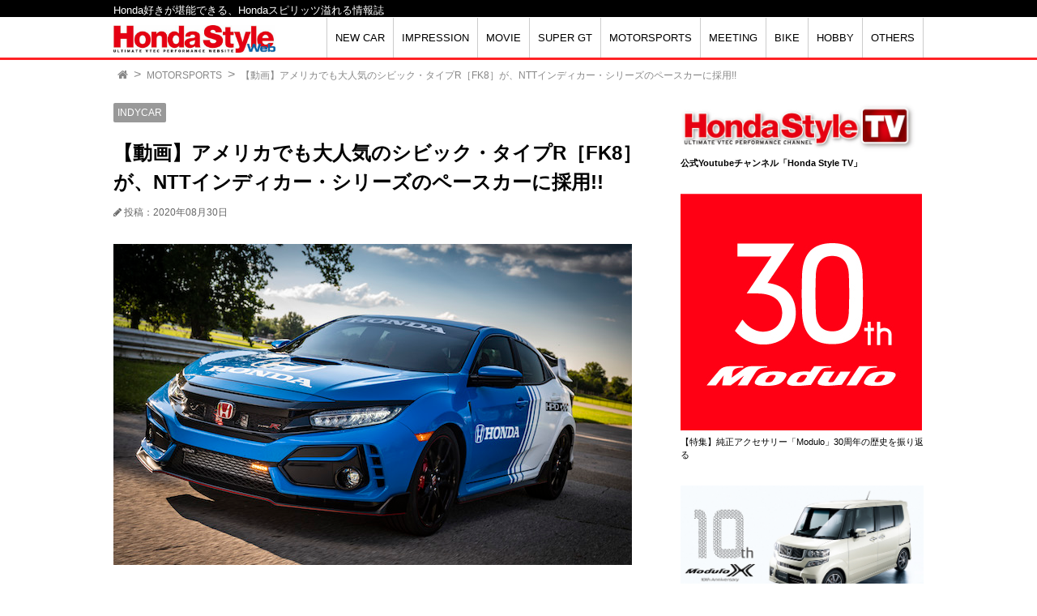

--- FILE ---
content_type: text/html; charset=UTF-8
request_url: https://www.hondastyle-mag.com/2020/08/30/civic-type-r-indy-pace-car/
body_size: 11481
content:
<!DOCTYPE html>
<html lang="ja"><head prefix="og: http://ogp.me/ns#">
<meta charset="UTF-8">


<meta name="viewport" content="width=device-width, initial-scale=1.0">
<link rel="stylesheet" href="//maxcdn.bootstrapcdn.com/font-awesome/4.4.0/css/font-awesome.min.css">
<link rel="stylesheet" href="https://www.hondastyle-mag.com/wp-content/themes/mytheme/style.css">






<!-- <meta property="og:site_name" content="Honda Style web">
<meta property="og:locale" content="ja_JP">

<meta name="twitter:site" content="@ebisucom">
<meta name="twitter:card" content="summary_large_image"> -->


		<!-- All in One SEO 4.2.5.1 - aioseo.com -->
		<title>【動画】アメリカでも大人気のシビック・タイプR［FK8］が、NTTインディカー・シリーズのペースカーに採用!! - Honda Style web</title>
		<meta name="description" content="「世界最速FF」を開発コンセプトに掲げて、2017年に発売が開始された現行シビック・タイプR［FK8］。シビッ" />
		<meta name="robots" content="max-image-preview:large" />
		<link rel="canonical" href="https://www.hondastyle-mag.com/2020/08/30/civic-type-r-indy-pace-car/" />
		<meta name="generator" content="All in One SEO (AIOSEO) 4.2.5.1 " />
		<meta property="og:locale" content="ja_JP" />
		<meta property="og:site_name" content="Honda Style web - Honda好きが堪能できる、Hondaスピリッツ溢れる総合ウェブサイト" />
		<meta property="og:type" content="article" />
		<meta property="og:title" content="【動画】アメリカでも大人気のシビック・タイプR［FK8］が、NTTインディカー・シリーズのペースカーに採用!! - Honda Style web" />
		<meta property="og:description" content="「世界最速FF」を開発コンセプトに掲げて、2017年に発売が開始された現行シビック・タイプR［FK8］。シビッ" />
		<meta property="og:url" content="https://www.hondastyle-mag.com/2020/08/30/civic-type-r-indy-pace-car/" />
		<meta property="og:image" content="https://www.hondastyle-mag.com/wp-content/uploads/2020/08/1e75072ad4d437f22d1e6f35d305a681.jpg" />
		<meta property="og:image:secure_url" content="https://www.hondastyle-mag.com/wp-content/uploads/2020/08/1e75072ad4d437f22d1e6f35d305a681.jpg" />
		<meta property="og:image:width" content="640" />
		<meta property="og:image:height" content="396" />
		<meta property="article:published_time" content="2020-08-29T16:55:42+00:00" />
		<meta property="article:modified_time" content="2020-08-30T01:25:56+00:00" />
		<meta property="article:publisher" content="https://www.facebook.com/hondastyleweb" />
		<meta name="twitter:card" content="summary" />
		<meta name="twitter:site" content="@HondaStyle_mag" />
		<meta name="twitter:title" content="【動画】アメリカでも大人気のシビック・タイプR［FK8］が、NTTインディカー・シリーズのペースカーに採用!! - Honda Style web" />
		<meta name="twitter:description" content="「世界最速FF」を開発コンセプトに掲げて、2017年に発売が開始された現行シビック・タイプR［FK8］。シビッ" />
		<meta name="twitter:creator" content="@HondaStyle_mag" />
		<meta name="twitter:image" content="https://www.hondastyle-mag.com/wp-content/uploads/2020/08/1e75072ad4d437f22d1e6f35d305a681.jpg" />
		<script type="application/ld+json" class="aioseo-schema">
			{"@context":"https:\/\/schema.org","@graph":[{"@type":"BreadcrumbList","@id":"https:\/\/www.hondastyle-mag.com\/2020\/08\/30\/civic-type-r-indy-pace-car\/#breadcrumblist","itemListElement":[{"@type":"ListItem","@id":"https:\/\/www.hondastyle-mag.com\/#listItem","position":1,"item":{"@type":"WebPage","@id":"https:\/\/www.hondastyle-mag.com\/","name":"\u30db\u30fc\u30e0","description":"Honda\u597d\u304d\u304c\u582a\u80fd\u3067\u304d\u308b\u3001Honda\u30b9\u30d4\u30ea\u30c3\u30c4\u6ea2\u308c\u308b\u7dcf\u5408\u30a6\u30a7\u30d6\u30b5\u30a4\u30c8","url":"https:\/\/www.hondastyle-mag.com\/"},"nextItem":"https:\/\/www.hondastyle-mag.com\/2020\/#listItem"},{"@type":"ListItem","@id":"https:\/\/www.hondastyle-mag.com\/2020\/#listItem","position":2,"item":{"@type":"WebPage","@id":"https:\/\/www.hondastyle-mag.com\/2020\/","name":"2020","url":"https:\/\/www.hondastyle-mag.com\/2020\/"},"nextItem":"https:\/\/www.hondastyle-mag.com\/2020\/08\/#listItem","previousItem":"https:\/\/www.hondastyle-mag.com\/#listItem"},{"@type":"ListItem","@id":"https:\/\/www.hondastyle-mag.com\/2020\/08\/#listItem","position":3,"item":{"@type":"WebPage","@id":"https:\/\/www.hondastyle-mag.com\/2020\/08\/","name":"August","url":"https:\/\/www.hondastyle-mag.com\/2020\/08\/"},"nextItem":"https:\/\/www.hondastyle-mag.com\/2020\/08\/30\/#listItem","previousItem":"https:\/\/www.hondastyle-mag.com\/2020\/#listItem"},{"@type":"ListItem","@id":"https:\/\/www.hondastyle-mag.com\/2020\/08\/30\/#listItem","position":4,"item":{"@type":"WebPage","@id":"https:\/\/www.hondastyle-mag.com\/2020\/08\/30\/","name":"29","url":"https:\/\/www.hondastyle-mag.com\/2020\/08\/30\/"},"nextItem":"https:\/\/www.hondastyle-mag.com\/2020\/08\/30\/civic-type-r-indy-pace-car\/#listItem","previousItem":"https:\/\/www.hondastyle-mag.com\/2020\/08\/#listItem"},{"@type":"ListItem","@id":"https:\/\/www.hondastyle-mag.com\/2020\/08\/30\/civic-type-r-indy-pace-car\/#listItem","position":5,"item":{"@type":"WebPage","@id":"https:\/\/www.hondastyle-mag.com\/2020\/08\/30\/civic-type-r-indy-pace-car\/","name":"\u3010\u52d5\u753b\u3011\u30a2\u30e1\u30ea\u30ab\u3067\u3082\u5927\u4eba\u6c17\u306e\u30b7\u30d3\u30c3\u30af\u30fb\u30bf\u30a4\u30d7R\uff3bFK8\uff3d\u304c\u3001NTT\u30a4\u30f3\u30c7\u30a3\u30ab\u30fc\u30fb\u30b7\u30ea\u30fc\u30ba\u306e\u30da\u30fc\u30b9\u30ab\u30fc\u306b\u63a1\u7528!!","description":"\u300c\u4e16\u754c\u6700\u901fFF\u300d\u3092\u958b\u767a\u30b3\u30f3\u30bb\u30d7\u30c8\u306b\u63b2\u3052\u3066\u30012017\u5e74\u306b\u767a\u58f2\u304c\u958b\u59cb\u3055\u308c\u305f\u73fe\u884c\u30b7\u30d3\u30c3\u30af\u30fb\u30bf\u30a4\u30d7R\uff3bFK8\uff3d\u3002\u30b7\u30d3\u30c3","url":"https:\/\/www.hondastyle-mag.com\/2020\/08\/30\/civic-type-r-indy-pace-car\/"},"previousItem":"https:\/\/www.hondastyle-mag.com\/2020\/08\/30\/#listItem"}]},{"@type":"Organization","@id":"https:\/\/www.hondastyle-mag.com\/#organization","name":"Honda Style web","url":"https:\/\/www.hondastyle-mag.com\/","sameAs":["https:\/\/www.facebook.com\/hondastyleweb","https:\/\/twitter.com\/HondaStyle_mag"]},{"@type":"WebSite","@id":"https:\/\/www.hondastyle-mag.com\/#website","url":"https:\/\/www.hondastyle-mag.com\/","name":"Honda Style web","description":"Honda\u597d\u304d\u304c\u582a\u80fd\u3067\u304d\u308b\u3001Honda\u30b9\u30d4\u30ea\u30c3\u30c4\u6ea2\u308c\u308b\u7dcf\u5408\u30a6\u30a7\u30d6\u30b5\u30a4\u30c8","inLanguage":"ja","publisher":{"@id":"https:\/\/www.hondastyle-mag.com\/#organization"}},{"@type":"BlogPosting","@id":"https:\/\/www.hondastyle-mag.com\/2020\/08\/30\/civic-type-r-indy-pace-car\/#blogposting","name":"\u3010\u52d5\u753b\u3011\u30a2\u30e1\u30ea\u30ab\u3067\u3082\u5927\u4eba\u6c17\u306e\u30b7\u30d3\u30c3\u30af\u30fb\u30bf\u30a4\u30d7R\uff3bFK8\uff3d\u304c\u3001NTT\u30a4\u30f3\u30c7\u30a3\u30ab\u30fc\u30fb\u30b7\u30ea\u30fc\u30ba\u306e\u30da\u30fc\u30b9\u30ab\u30fc\u306b\u63a1\u7528!! - Honda Style web","headline":"\u3010\u52d5\u753b\u3011\u30a2\u30e1\u30ea\u30ab\u3067\u3082\u5927\u4eba\u6c17\u306e\u30b7\u30d3\u30c3\u30af\u30fb\u30bf\u30a4\u30d7R\uff3bFK8\uff3d\u304c\u3001NTT\u30a4\u30f3\u30c7\u30a3\u30ab\u30fc\u30fb\u30b7\u30ea\u30fc\u30ba\u306e\u30da\u30fc\u30b9\u30ab\u30fc\u306b\u63a1\u7528!!","description":"\u300c\u4e16\u754c\u6700\u901fFF\u300d\u3092\u958b\u767a\u30b3\u30f3\u30bb\u30d7\u30c8\u306b\u63b2\u3052\u3066\u30012017\u5e74\u306b\u767a\u58f2\u304c\u958b\u59cb\u3055\u308c\u305f\u73fe\u884c\u30b7\u30d3\u30c3\u30af\u30fb\u30bf\u30a4\u30d7R\uff3bFK8\uff3d\u3002\u30b7\u30d3\u30c3","author":{"@id":"https:\/\/www.hondastyle-mag.com\/author\/k-sabashi2\/#author"},"publisher":{"@id":"https:\/\/www.hondastyle-mag.com\/#organization"},"image":{"@type":"ImageObject","url":"https:\/\/www.hondastyle-mag.com\/wp-content\/uploads\/2020\/08\/1e75072ad4d437f22d1e6f35d305a681.jpg","width":640,"height":396},"datePublished":"2020-08-29T16:55:42+09:00","dateModified":"2020-08-29T16:55:42+09:00","inLanguage":"ja","mainEntityOfPage":{"@id":"https:\/\/www.hondastyle-mag.com\/2020\/08\/30\/civic-type-r-indy-pace-car\/#webpage"},"isPartOf":{"@id":"https:\/\/www.hondastyle-mag.com\/2020\/08\/30\/civic-type-r-indy-pace-car\/#webpage"},"articleSection":"MOTORSPORTS, MOVIE, NEW CAR, INDYCAR"},{"@type":"WebPage","@id":"https:\/\/www.hondastyle-mag.com\/2020\/08\/30\/civic-type-r-indy-pace-car\/#webpage","url":"https:\/\/www.hondastyle-mag.com\/2020\/08\/30\/civic-type-r-indy-pace-car\/","name":"\u3010\u52d5\u753b\u3011\u30a2\u30e1\u30ea\u30ab\u3067\u3082\u5927\u4eba\u6c17\u306e\u30b7\u30d3\u30c3\u30af\u30fb\u30bf\u30a4\u30d7R\uff3bFK8\uff3d\u304c\u3001NTT\u30a4\u30f3\u30c7\u30a3\u30ab\u30fc\u30fb\u30b7\u30ea\u30fc\u30ba\u306e\u30da\u30fc\u30b9\u30ab\u30fc\u306b\u63a1\u7528!! - Honda Style web","description":"\u300c\u4e16\u754c\u6700\u901fFF\u300d\u3092\u958b\u767a\u30b3\u30f3\u30bb\u30d7\u30c8\u306b\u63b2\u3052\u3066\u30012017\u5e74\u306b\u767a\u58f2\u304c\u958b\u59cb\u3055\u308c\u305f\u73fe\u884c\u30b7\u30d3\u30c3\u30af\u30fb\u30bf\u30a4\u30d7R\uff3bFK8\uff3d\u3002\u30b7\u30d3\u30c3","inLanguage":"ja","isPartOf":{"@id":"https:\/\/www.hondastyle-mag.com\/#website"},"breadcrumb":{"@id":"https:\/\/www.hondastyle-mag.com\/2020\/08\/30\/civic-type-r-indy-pace-car\/#breadcrumblist"},"author":"https:\/\/www.hondastyle-mag.com\/author\/k-sabashi2\/#author","creator":"https:\/\/www.hondastyle-mag.com\/author\/k-sabashi2\/#author","image":{"@type":"ImageObject","url":"https:\/\/www.hondastyle-mag.com\/wp-content\/uploads\/2020\/08\/1e75072ad4d437f22d1e6f35d305a681.jpg","@id":"https:\/\/www.hondastyle-mag.com\/#mainImage","width":640,"height":396},"primaryImageOfPage":{"@id":"https:\/\/www.hondastyle-mag.com\/2020\/08\/30\/civic-type-r-indy-pace-car\/#mainImage"},"datePublished":"2020-08-29T16:55:42+09:00","dateModified":"2020-08-30T01:25:56+09:00"}]}
		</script>
		<!-- All in One SEO -->

<link rel='dns-prefetch' href='//www.googletagmanager.com' />
<link rel='dns-prefetch' href='//pagead2.googlesyndication.com' />
<link rel="alternate" type="application/rss+xml" title="Honda Style web &raquo; 【動画】アメリカでも大人気のシビック・タイプR［FK8］が、NTTインディカー・シリーズのペースカーに採用!! のコメントのフィード" href="https://www.hondastyle-mag.com/2020/08/30/civic-type-r-indy-pace-car/feed/" />
<script type="text/javascript">
window._wpemojiSettings = {"baseUrl":"https:\/\/s.w.org\/images\/core\/emoji\/14.0.0\/72x72\/","ext":".png","svgUrl":"https:\/\/s.w.org\/images\/core\/emoji\/14.0.0\/svg\/","svgExt":".svg","source":{"concatemoji":"https:\/\/www.hondastyle-mag.com\/wp-includes\/js\/wp-emoji-release.min.js?ver=6.2.8"}};
/*! This file is auto-generated */
!function(e,a,t){var n,r,o,i=a.createElement("canvas"),p=i.getContext&&i.getContext("2d");function s(e,t){p.clearRect(0,0,i.width,i.height),p.fillText(e,0,0);e=i.toDataURL();return p.clearRect(0,0,i.width,i.height),p.fillText(t,0,0),e===i.toDataURL()}function c(e){var t=a.createElement("script");t.src=e,t.defer=t.type="text/javascript",a.getElementsByTagName("head")[0].appendChild(t)}for(o=Array("flag","emoji"),t.supports={everything:!0,everythingExceptFlag:!0},r=0;r<o.length;r++)t.supports[o[r]]=function(e){if(p&&p.fillText)switch(p.textBaseline="top",p.font="600 32px Arial",e){case"flag":return s("\ud83c\udff3\ufe0f\u200d\u26a7\ufe0f","\ud83c\udff3\ufe0f\u200b\u26a7\ufe0f")?!1:!s("\ud83c\uddfa\ud83c\uddf3","\ud83c\uddfa\u200b\ud83c\uddf3")&&!s("\ud83c\udff4\udb40\udc67\udb40\udc62\udb40\udc65\udb40\udc6e\udb40\udc67\udb40\udc7f","\ud83c\udff4\u200b\udb40\udc67\u200b\udb40\udc62\u200b\udb40\udc65\u200b\udb40\udc6e\u200b\udb40\udc67\u200b\udb40\udc7f");case"emoji":return!s("\ud83e\udef1\ud83c\udffb\u200d\ud83e\udef2\ud83c\udfff","\ud83e\udef1\ud83c\udffb\u200b\ud83e\udef2\ud83c\udfff")}return!1}(o[r]),t.supports.everything=t.supports.everything&&t.supports[o[r]],"flag"!==o[r]&&(t.supports.everythingExceptFlag=t.supports.everythingExceptFlag&&t.supports[o[r]]);t.supports.everythingExceptFlag=t.supports.everythingExceptFlag&&!t.supports.flag,t.DOMReady=!1,t.readyCallback=function(){t.DOMReady=!0},t.supports.everything||(n=function(){t.readyCallback()},a.addEventListener?(a.addEventListener("DOMContentLoaded",n,!1),e.addEventListener("load",n,!1)):(e.attachEvent("onload",n),a.attachEvent("onreadystatechange",function(){"complete"===a.readyState&&t.readyCallback()})),(e=t.source||{}).concatemoji?c(e.concatemoji):e.wpemoji&&e.twemoji&&(c(e.twemoji),c(e.wpemoji)))}(window,document,window._wpemojiSettings);
</script>
<style type="text/css">
img.wp-smiley,
img.emoji {
	display: inline !important;
	border: none !important;
	box-shadow: none !important;
	height: 1em !important;
	width: 1em !important;
	margin: 0 0.07em !important;
	vertical-align: -0.1em !important;
	background: none !important;
	padding: 0 !important;
}
</style>
	<link rel='stylesheet' id='wp-block-library-css' href='https://www.hondastyle-mag.com/wp-includes/css/dist/block-library/style.min.css?ver=6.2.8' type='text/css' media='all' />
<link rel='stylesheet' id='classic-theme-styles-css' href='https://www.hondastyle-mag.com/wp-includes/css/classic-themes.min.css?ver=6.2.8' type='text/css' media='all' />
<style id='global-styles-inline-css' type='text/css'>
body{--wp--preset--color--black: #000000;--wp--preset--color--cyan-bluish-gray: #abb8c3;--wp--preset--color--white: #ffffff;--wp--preset--color--pale-pink: #f78da7;--wp--preset--color--vivid-red: #cf2e2e;--wp--preset--color--luminous-vivid-orange: #ff6900;--wp--preset--color--luminous-vivid-amber: #fcb900;--wp--preset--color--light-green-cyan: #7bdcb5;--wp--preset--color--vivid-green-cyan: #00d084;--wp--preset--color--pale-cyan-blue: #8ed1fc;--wp--preset--color--vivid-cyan-blue: #0693e3;--wp--preset--color--vivid-purple: #9b51e0;--wp--preset--gradient--vivid-cyan-blue-to-vivid-purple: linear-gradient(135deg,rgba(6,147,227,1) 0%,rgb(155,81,224) 100%);--wp--preset--gradient--light-green-cyan-to-vivid-green-cyan: linear-gradient(135deg,rgb(122,220,180) 0%,rgb(0,208,130) 100%);--wp--preset--gradient--luminous-vivid-amber-to-luminous-vivid-orange: linear-gradient(135deg,rgba(252,185,0,1) 0%,rgba(255,105,0,1) 100%);--wp--preset--gradient--luminous-vivid-orange-to-vivid-red: linear-gradient(135deg,rgba(255,105,0,1) 0%,rgb(207,46,46) 100%);--wp--preset--gradient--very-light-gray-to-cyan-bluish-gray: linear-gradient(135deg,rgb(238,238,238) 0%,rgb(169,184,195) 100%);--wp--preset--gradient--cool-to-warm-spectrum: linear-gradient(135deg,rgb(74,234,220) 0%,rgb(151,120,209) 20%,rgb(207,42,186) 40%,rgb(238,44,130) 60%,rgb(251,105,98) 80%,rgb(254,248,76) 100%);--wp--preset--gradient--blush-light-purple: linear-gradient(135deg,rgb(255,206,236) 0%,rgb(152,150,240) 100%);--wp--preset--gradient--blush-bordeaux: linear-gradient(135deg,rgb(254,205,165) 0%,rgb(254,45,45) 50%,rgb(107,0,62) 100%);--wp--preset--gradient--luminous-dusk: linear-gradient(135deg,rgb(255,203,112) 0%,rgb(199,81,192) 50%,rgb(65,88,208) 100%);--wp--preset--gradient--pale-ocean: linear-gradient(135deg,rgb(255,245,203) 0%,rgb(182,227,212) 50%,rgb(51,167,181) 100%);--wp--preset--gradient--electric-grass: linear-gradient(135deg,rgb(202,248,128) 0%,rgb(113,206,126) 100%);--wp--preset--gradient--midnight: linear-gradient(135deg,rgb(2,3,129) 0%,rgb(40,116,252) 100%);--wp--preset--duotone--dark-grayscale: url('#wp-duotone-dark-grayscale');--wp--preset--duotone--grayscale: url('#wp-duotone-grayscale');--wp--preset--duotone--purple-yellow: url('#wp-duotone-purple-yellow');--wp--preset--duotone--blue-red: url('#wp-duotone-blue-red');--wp--preset--duotone--midnight: url('#wp-duotone-midnight');--wp--preset--duotone--magenta-yellow: url('#wp-duotone-magenta-yellow');--wp--preset--duotone--purple-green: url('#wp-duotone-purple-green');--wp--preset--duotone--blue-orange: url('#wp-duotone-blue-orange');--wp--preset--font-size--small: 13px;--wp--preset--font-size--medium: 20px;--wp--preset--font-size--large: 36px;--wp--preset--font-size--x-large: 42px;--wp--preset--spacing--20: 0.44rem;--wp--preset--spacing--30: 0.67rem;--wp--preset--spacing--40: 1rem;--wp--preset--spacing--50: 1.5rem;--wp--preset--spacing--60: 2.25rem;--wp--preset--spacing--70: 3.38rem;--wp--preset--spacing--80: 5.06rem;--wp--preset--shadow--natural: 6px 6px 9px rgba(0, 0, 0, 0.2);--wp--preset--shadow--deep: 12px 12px 50px rgba(0, 0, 0, 0.4);--wp--preset--shadow--sharp: 6px 6px 0px rgba(0, 0, 0, 0.2);--wp--preset--shadow--outlined: 6px 6px 0px -3px rgba(255, 255, 255, 1), 6px 6px rgba(0, 0, 0, 1);--wp--preset--shadow--crisp: 6px 6px 0px rgba(0, 0, 0, 1);}:where(.is-layout-flex){gap: 0.5em;}body .is-layout-flow > .alignleft{float: left;margin-inline-start: 0;margin-inline-end: 2em;}body .is-layout-flow > .alignright{float: right;margin-inline-start: 2em;margin-inline-end: 0;}body .is-layout-flow > .aligncenter{margin-left: auto !important;margin-right: auto !important;}body .is-layout-constrained > .alignleft{float: left;margin-inline-start: 0;margin-inline-end: 2em;}body .is-layout-constrained > .alignright{float: right;margin-inline-start: 2em;margin-inline-end: 0;}body .is-layout-constrained > .aligncenter{margin-left: auto !important;margin-right: auto !important;}body .is-layout-constrained > :where(:not(.alignleft):not(.alignright):not(.alignfull)){max-width: var(--wp--style--global--content-size);margin-left: auto !important;margin-right: auto !important;}body .is-layout-constrained > .alignwide{max-width: var(--wp--style--global--wide-size);}body .is-layout-flex{display: flex;}body .is-layout-flex{flex-wrap: wrap;align-items: center;}body .is-layout-flex > *{margin: 0;}:where(.wp-block-columns.is-layout-flex){gap: 2em;}.has-black-color{color: var(--wp--preset--color--black) !important;}.has-cyan-bluish-gray-color{color: var(--wp--preset--color--cyan-bluish-gray) !important;}.has-white-color{color: var(--wp--preset--color--white) !important;}.has-pale-pink-color{color: var(--wp--preset--color--pale-pink) !important;}.has-vivid-red-color{color: var(--wp--preset--color--vivid-red) !important;}.has-luminous-vivid-orange-color{color: var(--wp--preset--color--luminous-vivid-orange) !important;}.has-luminous-vivid-amber-color{color: var(--wp--preset--color--luminous-vivid-amber) !important;}.has-light-green-cyan-color{color: var(--wp--preset--color--light-green-cyan) !important;}.has-vivid-green-cyan-color{color: var(--wp--preset--color--vivid-green-cyan) !important;}.has-pale-cyan-blue-color{color: var(--wp--preset--color--pale-cyan-blue) !important;}.has-vivid-cyan-blue-color{color: var(--wp--preset--color--vivid-cyan-blue) !important;}.has-vivid-purple-color{color: var(--wp--preset--color--vivid-purple) !important;}.has-black-background-color{background-color: var(--wp--preset--color--black) !important;}.has-cyan-bluish-gray-background-color{background-color: var(--wp--preset--color--cyan-bluish-gray) !important;}.has-white-background-color{background-color: var(--wp--preset--color--white) !important;}.has-pale-pink-background-color{background-color: var(--wp--preset--color--pale-pink) !important;}.has-vivid-red-background-color{background-color: var(--wp--preset--color--vivid-red) !important;}.has-luminous-vivid-orange-background-color{background-color: var(--wp--preset--color--luminous-vivid-orange) !important;}.has-luminous-vivid-amber-background-color{background-color: var(--wp--preset--color--luminous-vivid-amber) !important;}.has-light-green-cyan-background-color{background-color: var(--wp--preset--color--light-green-cyan) !important;}.has-vivid-green-cyan-background-color{background-color: var(--wp--preset--color--vivid-green-cyan) !important;}.has-pale-cyan-blue-background-color{background-color: var(--wp--preset--color--pale-cyan-blue) !important;}.has-vivid-cyan-blue-background-color{background-color: var(--wp--preset--color--vivid-cyan-blue) !important;}.has-vivid-purple-background-color{background-color: var(--wp--preset--color--vivid-purple) !important;}.has-black-border-color{border-color: var(--wp--preset--color--black) !important;}.has-cyan-bluish-gray-border-color{border-color: var(--wp--preset--color--cyan-bluish-gray) !important;}.has-white-border-color{border-color: var(--wp--preset--color--white) !important;}.has-pale-pink-border-color{border-color: var(--wp--preset--color--pale-pink) !important;}.has-vivid-red-border-color{border-color: var(--wp--preset--color--vivid-red) !important;}.has-luminous-vivid-orange-border-color{border-color: var(--wp--preset--color--luminous-vivid-orange) !important;}.has-luminous-vivid-amber-border-color{border-color: var(--wp--preset--color--luminous-vivid-amber) !important;}.has-light-green-cyan-border-color{border-color: var(--wp--preset--color--light-green-cyan) !important;}.has-vivid-green-cyan-border-color{border-color: var(--wp--preset--color--vivid-green-cyan) !important;}.has-pale-cyan-blue-border-color{border-color: var(--wp--preset--color--pale-cyan-blue) !important;}.has-vivid-cyan-blue-border-color{border-color: var(--wp--preset--color--vivid-cyan-blue) !important;}.has-vivid-purple-border-color{border-color: var(--wp--preset--color--vivid-purple) !important;}.has-vivid-cyan-blue-to-vivid-purple-gradient-background{background: var(--wp--preset--gradient--vivid-cyan-blue-to-vivid-purple) !important;}.has-light-green-cyan-to-vivid-green-cyan-gradient-background{background: var(--wp--preset--gradient--light-green-cyan-to-vivid-green-cyan) !important;}.has-luminous-vivid-amber-to-luminous-vivid-orange-gradient-background{background: var(--wp--preset--gradient--luminous-vivid-amber-to-luminous-vivid-orange) !important;}.has-luminous-vivid-orange-to-vivid-red-gradient-background{background: var(--wp--preset--gradient--luminous-vivid-orange-to-vivid-red) !important;}.has-very-light-gray-to-cyan-bluish-gray-gradient-background{background: var(--wp--preset--gradient--very-light-gray-to-cyan-bluish-gray) !important;}.has-cool-to-warm-spectrum-gradient-background{background: var(--wp--preset--gradient--cool-to-warm-spectrum) !important;}.has-blush-light-purple-gradient-background{background: var(--wp--preset--gradient--blush-light-purple) !important;}.has-blush-bordeaux-gradient-background{background: var(--wp--preset--gradient--blush-bordeaux) !important;}.has-luminous-dusk-gradient-background{background: var(--wp--preset--gradient--luminous-dusk) !important;}.has-pale-ocean-gradient-background{background: var(--wp--preset--gradient--pale-ocean) !important;}.has-electric-grass-gradient-background{background: var(--wp--preset--gradient--electric-grass) !important;}.has-midnight-gradient-background{background: var(--wp--preset--gradient--midnight) !important;}.has-small-font-size{font-size: var(--wp--preset--font-size--small) !important;}.has-medium-font-size{font-size: var(--wp--preset--font-size--medium) !important;}.has-large-font-size{font-size: var(--wp--preset--font-size--large) !important;}.has-x-large-font-size{font-size: var(--wp--preset--font-size--x-large) !important;}
.wp-block-navigation a:where(:not(.wp-element-button)){color: inherit;}
:where(.wp-block-columns.is-layout-flex){gap: 2em;}
.wp-block-pullquote{font-size: 1.5em;line-height: 1.6;}
</style>
<script type='text/javascript' src='https://www.hondastyle-mag.com/wp-includes/js/jquery/jquery.min.js?ver=3.6.4' id='jquery-core-js'></script>
<script type='text/javascript' src='https://www.hondastyle-mag.com/wp-includes/js/jquery/jquery-migrate.min.js?ver=3.4.0' id='jquery-migrate-js'></script>
<script type='text/javascript' src='https://www.hondastyle-mag.com/wp-content/themes/mytheme/navbtn.js?ver=6.2.8' id='navbtn-script-js'></script>

<!-- Google アナリティクス スニペット (Site Kit が追加) -->
<script type='text/javascript' src='https://www.googletagmanager.com/gtag/js?id=UA-255520589-1' id='google_gtagjs-js' async></script>
<script type='text/javascript' id='google_gtagjs-js-after'>
window.dataLayer = window.dataLayer || [];function gtag(){dataLayer.push(arguments);}
gtag('set', 'linker', {"domains":["www.hondastyle-mag.com"]} );
gtag("js", new Date());
gtag("set", "developer_id.dZTNiMT", true);
gtag("config", "UA-255520589-1", {"anonymize_ip":true});
gtag("config", "G-RW60LHZ4P5");
</script>

<!-- (ここまで) Google アナリティクス スニペット (Site Kit が追加) -->
<link rel="https://api.w.org/" href="https://www.hondastyle-mag.com/wp-json/" /><link rel="alternate" type="application/json" href="https://www.hondastyle-mag.com/wp-json/wp/v2/posts/12748" /><link rel="EditURI" type="application/rsd+xml" title="RSD" href="https://www.hondastyle-mag.com/xmlrpc.php?rsd" />
<link rel="wlwmanifest" type="application/wlwmanifest+xml" href="https://www.hondastyle-mag.com/wp-includes/wlwmanifest.xml" />
<meta name="generator" content="WordPress 6.2.8" />
<link rel='shortlink' href='https://www.hondastyle-mag.com/?p=12748' />
<link rel="alternate" type="application/json+oembed" href="https://www.hondastyle-mag.com/wp-json/oembed/1.0/embed?url=https%3A%2F%2Fwww.hondastyle-mag.com%2F2020%2F08%2F30%2Fcivic-type-r-indy-pace-car%2F" />
<link rel="alternate" type="text/xml+oembed" href="https://www.hondastyle-mag.com/wp-json/oembed/1.0/embed?url=https%3A%2F%2Fwww.hondastyle-mag.com%2F2020%2F08%2F30%2Fcivic-type-r-indy-pace-car%2F&#038;format=xml" />
<meta name="generator" content="Site Kit by Google 1.84.0" />
<!-- Google AdSense スニペット (Site Kit が追加) -->
<meta name="google-adsense-platform-account" content="ca-host-pub-2644536267352236">
<meta name="google-adsense-platform-domain" content="sitekit.withgoogle.com">
<!-- (ここまで) Google AdSense スニペット (Site Kit が追加) -->

<!-- Google AdSense スニペット (Site Kit が追加) -->
<script async="async" src="https://pagead2.googlesyndication.com/pagead/js/adsbygoogle.js?client=ca-pub-3936368270942961" crossorigin="anonymous" type="text/javascript"></script>

<!-- (ここまで) Google AdSense スニペット (Site Kit が追加) -->
		<style type="text/css" id="wp-custom-css">
			.wp-block-image figcaption{
font-size: 11px;
}		</style>
		</head>
<body class="post-template-default single single-post postid-12748 single-format-standard">


<header>

<div class="header-inner">
<div class="sitecopy">Honda好きが堪能できる、Hondaスピリッツ溢れる情報誌</div>
	<div class="site">
     
  	<h1><a href="https://www.hondastyle-mag.com">
	<img src="https://www.hondastyle-mag.com/img/hondastylelogo.jpg"
	 alt="Honda Style web " width="200">
	</a></h1>
	</div>

	<div class="sitenav">

	<button type="button" id="navbtn">
	<i class="fa fa-bars"></i><span>MENU</span>
	</button>

	<nav id="mainmenu" class="mainmenu"><ul id="menu-sitenav" class="menu"><li id="menu-item-53" class="menu-item menu-item-type-taxonomy menu-item-object-category current-post-ancestor current-menu-parent current-post-parent menu-item-has-children menu-item-53"><a href="https://www.hondastyle-mag.com/category/new-car/">NEW CAR</a>
<ul class="sub-menu">
	<li id="menu-item-1290" class="menu-item menu-item-type-taxonomy menu-item-object-category menu-item-1290"><a href="https://www.hondastyle-mag.com/category/new-car/archive-new-car/">ARCHIVE</a></li>
</ul>
</li>
<li id="menu-item-72" class="menu-item menu-item-type-taxonomy menu-item-object-category menu-item-72"><a href="https://www.hondastyle-mag.com/category/impression/">IMPRESSION</a></li>
<li id="menu-item-71" class="menu-item menu-item-type-taxonomy menu-item-object-category current-post-ancestor current-menu-parent current-post-parent menu-item-71"><a href="https://www.hondastyle-mag.com/category/movie/">MOVIE</a></li>
<li id="menu-item-38" class="menu-item menu-item-type-taxonomy menu-item-object-category menu-item-has-children menu-item-38"><a href="https://www.hondastyle-mag.com/category/super-gt/">SUPER GT</a>
<ul class="sub-menu">
	<li id="menu-item-228" class="menu-item menu-item-type-taxonomy menu-item-object-category menu-item-228"><a href="https://www.hondastyle-mag.com/category/super-gt/s-gt-photo/">S-GT PHOTO</a></li>
</ul>
</li>
<li id="menu-item-61" class="menu-item menu-item-type-taxonomy menu-item-object-category current-post-ancestor current-menu-parent current-post-parent menu-item-61"><a href="https://www.hondastyle-mag.com/category/motorsports/">MOTORSPORTS</a></li>
<li id="menu-item-85" class="menu-item menu-item-type-taxonomy menu-item-object-category menu-item-85"><a href="https://www.hondastyle-mag.com/category/meeting/">MEETING</a></li>
<li id="menu-item-82" class="menu-item menu-item-type-taxonomy menu-item-object-category menu-item-has-children menu-item-82"><a href="https://www.hondastyle-mag.com/category/bike/">BIKE</a>
<ul class="sub-menu">
	<li id="menu-item-1287" class="menu-item menu-item-type-taxonomy menu-item-object-category menu-item-1287"><a href="https://www.hondastyle-mag.com/category/bike/historic-model/">HISTORIC MODEL</a></li>
	<li id="menu-item-1286" class="menu-item menu-item-type-taxonomy menu-item-object-category menu-item-1286"><a href="https://www.hondastyle-mag.com/category/bike/archive/">ARCHIVE</a></li>
</ul>
</li>
<li id="menu-item-77" class="menu-item menu-item-type-taxonomy menu-item-object-category menu-item-77"><a href="https://www.hondastyle-mag.com/category/hobby/">HOBBY</a></li>
<li id="menu-item-89" class="menu-item menu-item-type-taxonomy menu-item-object-category menu-item-has-children menu-item-89"><a href="https://www.hondastyle-mag.com/category/others/">OTHERS</a>
<ul class="sub-menu">
	<li id="menu-item-227" class="menu-item menu-item-type-post_type menu-item-object-page current-post-parent menu-item-227"><a href="https://www.hondastyle-mag.com/access01/">CROSSBRIDGE PUBLICATIONS</a></li>
</ul>
</li>
</ul></nav>	</div>
</div>
</header>
<div class="sub-header">
  <div class="bread">
    <ol>
      <li><a href="https://www.hondastyle-mag.com"> <i class="fa fa-home"></i><span>TOP</span> </a></li>
      <li>
                        <a href="https://www.hondastyle-mag.com/category/motorsports/">MOTORSPORTS</a></li><li>                <a>
        【動画】アメリカでも大人気のシビック・タイプR［FK8］が、NTTインディカー・シリーズのペースカーに採用!!        </a> </li>
    </ol>
  </div>
</div>
<div class="container">
  <div class="contents">
        <article class="kiji post-12748 post type-post status-publish format-standard has-post-thumbnail hentry category-motorsports category-movie category-new-car tag-indycar">
      <div class="kiji-tag">
        <ul><li><a href="https://www.hondastyle-mag.com/tag/indycar/" rel="tag">INDYCAR</a></li></ul>      </div>
      <h1>
        【動画】アメリカでも大人気のシビック・タイプR［FK8］が、NTTインディカー・シリーズのペースカーに採用!!      </h1>
      <div class="kiji-date"> <i class="fa fa-pencil"></i>
        <time datetime="2020-08-30"> 投稿：2020年08月30日 </time>
              </div>
            <div class="catch">
        <img width="640" height="396" src="https://www.hondastyle-mag.com/wp-content/uploads/2020/08/1e75072ad4d437f22d1e6f35d305a681.jpg" class="attachment-large size-large wp-post-image" alt="" decoding="async" srcset="https://www.hondastyle-mag.com/wp-content/uploads/2020/08/1e75072ad4d437f22d1e6f35d305a681.jpg 640w, https://www.hondastyle-mag.com/wp-content/uploads/2020/08/1e75072ad4d437f22d1e6f35d305a681-300x186.jpg 300w" sizes="(max-width: 640px) 100vw, 640px" />      </div>
      <ul class="share-btn">
        <li class="fb"> <a href="https://www.facebook.com/sharer/sharer.php?u=https://www.hondastyle-mag.com/2020/08/30/civic-type-r-indy-pace-car/&t=【動画】アメリカでも大人気のシビック・タイプR［FK8］が、NTTインディカー・シリーズのペースカーに採用!!" target="blank" class="balloon-btn-link facebook-balloon-btn-link" rel="nofollow" onclick="window.open(this.href, 'window', 'width=600, height=400, menubar=no, toolbar=no, scrollbars=yes'); return false;"><span> シェア</span>
                    </span></a></li>

        <li class="tw"><a href="http://twitter.com/share?text=【動画】アメリカでも大人気のシビック・タイプR［FK8］が、NTTインディカー・シリーズのペースカーに採用!!&url=https://www.hondastyle-mag.com/2020/08/30/civic-type-r-indy-pace-car/" target="blank" class="balloon-btn-link twitter-balloon-btn-link" rel="nofollow" onclick="window.open(this.href, 'window', 'width=600, height=400, menubar=no, toolbar=no, scrollbars=yes'); return false;"> <span> ツイート</span>          </span></a></li>
         

      </ul>
            <p>「世界最速FF」を開発コンセプトに掲げて、2017年に発売が開始された現行シビック・タイプR［FK8］。シビック・ハッチバックと同様、生産はイギリス・スウィンドン工場で行われ、世界の各市場へと輸出される。そして現行モデルは、アメリカ国内に導入された初めてのシビック・タイプRでもある。</p>
<p><img decoding="async" loading="lazy" src="https://www.hondastyle-mag.com/wp-content/uploads/2020/08/1fe4009f804a324bf4ed9ea06ea381b8.jpg" alt="" width="640" height="362" class="alignnone size-full wp-image-12754" srcset="https://www.hondastyle-mag.com/wp-content/uploads/2020/08/1fe4009f804a324bf4ed9ea06ea381b8.jpg 640w, https://www.hondastyle-mag.com/wp-content/uploads/2020/08/1fe4009f804a324bf4ed9ea06ea381b8-300x170.jpg 300w" sizes="(max-width: 640px) 100vw, 640px" /></p>
<p>北米市場における「シビック」人気の高さは今さら言うまでもないが、ラインナップの頂点に位置する「タイプR」の人気は高く、スポーツカー好きを中心に大きな支持を集めている。そして欧州や日本仕様と同様、2020年モデルではフロントグリルの形状変更による冷却性能の向上、ブレーキ性能のアップといった変更が行われた。</p>
<div class="ytvideo"><iframe loading="lazy" title="【世界最速FF】2020年モデルのシビック・タイプRが、インディカーのペースカーに登場！【動画】" width="747" height="420" src="https://www.youtube.com/embed/8hjisVfjrJc?feature=oembed" frameborder="0" allow="accelerometer; autoplay; clipboard-write; encrypted-media; gyroscope; picture-in-picture" allowfullscreen></iframe></div>
<p>そんな2020年モデルのシビック・タイプRが、佐藤琢磨選手も参戦するNTTインディカー・シリーズのペースカーとして登場した。2020年モデルではリミテッド・エディションも設定されるが、このペースカーのベースとなっているのは、ホイールを見る限り標準モデル。</p>
<p><img decoding="async" loading="lazy" src="https://www.hondastyle-mag.com/wp-content/uploads/2020/08/f55b084af7fba1a029b5d42a94c2b67d.jpg" alt="" width="640" height="299" class="alignnone size-full wp-image-12758" srcset="https://www.hondastyle-mag.com/wp-content/uploads/2020/08/f55b084af7fba1a029b5d42a94c2b67d.jpg 640w, https://www.hondastyle-mag.com/wp-content/uploads/2020/08/f55b084af7fba1a029b5d42a94c2b67d-300x140.jpg 300w" sizes="(max-width: 640px) 100vw, 640px" /></p>
<p>車体はフロントがブルーで後半がホワイトとなっており、2020年モデルの新色である&#8221;ブーストブルー&#8221;をベースに、ボディ後半に白いグラフィックを施したとのこと。エアロパーツなどはノーマルから変更ないが、ペースカーならではの装備として車体各部にフラッシュライトが装着されている。</p>
<p><img decoding="async" loading="lazy" src="https://www.hondastyle-mag.com/wp-content/uploads/2020/08/65de44298b1b0020e0d9e454302d9d49.jpg" alt="" width="640" height="356" class="alignnone size-full wp-image-12756" srcset="https://www.hondastyle-mag.com/wp-content/uploads/2020/08/65de44298b1b0020e0d9e454302d9d49.jpg 640w, https://www.hondastyle-mag.com/wp-content/uploads/2020/08/65de44298b1b0020e0d9e454302d9d49-300x167.jpg 300w" sizes="(max-width: 640px) 100vw, 640px" /></p>
<p>そのほか車両では、北米におけるホンダのレース活動を支えるHPD（ホンダ・パフォーマンス・デベロップメント）が開発した、専用ブレーキローター、レーシングパッド、ステンレス製ブレーキラインへと交換されているほか、サーキット走行に合わせて4点式シートベルトを装着。なおタイヤは、NTTインディカー・シリーズがファイアストンのワンメイクであることもあり、ブリヂストン製ポテンザS007Aへと交換されている。</p>
<div id="attachment_12755" style="width: 650px" class="wp-caption alignnone"><img aria-describedby="caption-attachment-12755" decoding="async" loading="lazy" src="https://www.hondastyle-mag.com/wp-content/uploads/2020/08/c47a1210cc45d87af3232c614174bd56.jpg" alt="" width="640" height="426" class="size-full wp-image-12755" srcset="https://www.hondastyle-mag.com/wp-content/uploads/2020/08/c47a1210cc45d87af3232c614174bd56.jpg 640w, https://www.hondastyle-mag.com/wp-content/uploads/2020/08/c47a1210cc45d87af3232c614174bd56-300x200.jpg 300w" sizes="(max-width: 640px) 100vw, 640px" /><p id="caption-attachment-12755" class="wp-caption-text">内装は4点式シートベルトが装着されている以外、ほぼノーマル。リアシートも残されている</p></div>
<p>第104回インディ500で優勝し、自身2度目のインディ・ウィナーとなった佐藤琢磨選手が参戦するNTTインディカー・シリーズ。日本における注目度はますます高まっているが、スムーズなレース運営を支えるシビック・タイプRのペースカーにも注目だ。</p>
<p>（text：Kentaro SABASHI　佐橋健太郎）<br />
　</p>
            
      <ul class="share-btn">
        <li class="tw"><a href="http://twitter.com/share?text=【動画】アメリカでも大人気のシビック・タイプR［FK8］が、NTTインディカー・シリーズのペースカーに採用!!&url=https://www.hondastyle-mag.com/2020/08/30/civic-type-r-indy-pace-car/" target="blank" class="balloon-btn-link twitter-balloon-btn-link" rel="nofollow" onclick="window.open(this.href, 'window', 'width=600, height=400, menubar=no, toolbar=no, scrollbars=yes'); return false;"> <span> ツイート</span>          </span></a></li>
         

      </ul>
      <aside class="mymenu mymenu-thumb mymenu-related">
        <h2>関連記事</h2>
        <ul>
                    <li><a href="https://www.hondastyle-mag.com/2018/05/18/102nd-indy500-practice3/">
            <div class="thumb" style="background-image: url(https://www.hondastyle-mag.com/wp-content/uploads/2018/05/DRG_4652-145x145.jpg)"></div>
            <div class="text">
              【18インディ500】プラクティス3日目は33番手で終える            </div>
            </a></li>
                    <li><a href="https://www.hondastyle-mag.com/2024/09/05/modulo-30th-event-honda-welcome-plaza-aoyama/">
            <div class="thumb" style="background-image: url(https://www.hondastyle-mag.com/wp-content/uploads/2024/09/Modulo開発アドバイザー土屋圭市-145x145.jpg)"></div>
            <div class="text">
              【Modulo 30th】ホンダアクセス、Moduloブランドの30周年を記念した特別展示をホンダウエルカムプラザ青山で開催            </div>
            </a></li>
                    <li><a href="https://www.hondastyle-mag.com/2017/01/15/%e3%80%90tas%e3%80%91t880_report/">
            <div class="thumb" style="background-image: url(https://www.hondastyle-mag.com/wp-content/uploads/2017/01/MG_5940-145x145.jpg)"></div>
            <div class="text">
              【TAS】働く軽トラをカッコよく! T880            </div>
            </a></li>
                    <li><a href="https://www.hondastyle-mag.com/2023/09/08/new-odyssey-genuine-accessories-2/">
            <div class="thumb" style="background-image: url(https://www.hondastyle-mag.com/wp-content/uploads/2023/09/hac2023040701_003H-145x145.jpg)"></div>
            <div class="text">
              【ホンダアクセス】2023年冬に「復活」予定の新型オデッセイ、純正アクセサリーのラインナップをホームページで公開            </div>
            </a></li>
                  </ul>
      </aside>
          </article>
      </div>
  <div class="sub">
    <aside id="block-13" class="myad mymenu widget widget_block widget_media_image">
<figure class="wp-block-image size-full"><a href="https://www.youtube.com/channel/UCIf-W5pi63jHIEZpdnQFAuw" target="_blank" rel=" noreferrer noopener"><img decoding="async" loading="lazy" width="640" height="130" src="https://www.hondastyle-mag.com/wp-content/uploads/2022/07/933429eb800483d85029d8eecccf5589.jpg" alt="" class="wp-image-20743" srcset="https://www.hondastyle-mag.com/wp-content/uploads/2022/07/933429eb800483d85029d8eecccf5589.jpg 640w, https://www.hondastyle-mag.com/wp-content/uploads/2022/07/933429eb800483d85029d8eecccf5589-300x61.jpg 300w" sizes="(max-width: 640px) 100vw, 640px" /></a><figcaption><strong>公式Youtubeチャンネル「Honda Style TV」</strong></figcaption></figure>
</aside><aside id="block-42" class="myad mymenu widget widget_block widget_media_image">
<figure class="wp-block-image size-full"><a href="https://www.hondastyle-mag.com/tag/modulo30th/"><img decoding="async" loading="lazy" width="298" height="292" src="http://www.hondastyle-mag.com/wp-content/uploads/2024/09/Modulo30th.jpg" alt="" class="wp-image-33439"/></a><figcaption>【特集】純正アクセサリー「Modulo」30周年の歴史を振り返る</figcaption></figure>
</aside><aside id="block-36" class="myad mymenu widget widget_block widget_media_image">
<figure class="wp-block-image size-full"><a href="https://www.hondastyle-mag.com/tag/modulo-x/"><img decoding="async" loading="lazy" width="640" height="321" src="http://www.hondastyle-mag.com/wp-content/uploads/2023/02/efebfcef98b27d7696c4a1ae5c38a746.jpg" alt="" class="wp-image-24142" srcset="https://www.hondastyle-mag.com/wp-content/uploads/2023/02/efebfcef98b27d7696c4a1ae5c38a746.jpg 640w, https://www.hondastyle-mag.com/wp-content/uploads/2023/02/efebfcef98b27d7696c4a1ae5c38a746-300x150.jpg 300w" sizes="(max-width: 640px) 100vw, 640px" /></a><figcaption>Modulo X 10周年!!　歴代モデルの魅力を紹介</figcaption></figure>
</aside><aside id="block-14" class="myad mymenu widget widget_block widget_media_image">
<figure class="wp-block-image size-full"><a href="https://www.amazon.co.jp/Honda-Style-シビック生誕50周年記念-COSMIC-MOOK/dp/4774741825/" target="_blank" rel=" noreferrer noopener"><img decoding="async" loading="lazy" width="456" height="647" src="https://www.hondastyle-mag.com/wp-content/uploads/2022/10/71c78f688657f82f2e9ff0021b3c6345-1.png" alt="" class="wp-image-21957" srcset="https://www.hondastyle-mag.com/wp-content/uploads/2022/10/71c78f688657f82f2e9ff0021b3c6345-1.png 456w, https://www.hondastyle-mag.com/wp-content/uploads/2022/10/71c78f688657f82f2e9ff0021b3c6345-1-211x300.png 211w" sizes="(max-width: 456px) 100vw, 456px" /></a><figcaption><strong>シビック生誕50周年記念 特別号</strong></figcaption></figure>
</aside><aside id="block-33" class="myad mymenu widget widget_block widget_media_image">
<figure class="wp-block-image size-full"><a href="https://www.hondastyle-mag.com/tag/オンリーホンダチャレンジラン/" target="_blank" rel=" noreferrer noopener"><img decoding="async" loading="lazy" width="640" height="262" src="https://www.hondastyle-mag.com/wp-content/uploads/2023/06/スクリーンショット-2023-06-04-14.28.12-1.png" alt="" class="wp-image-26429" srcset="https://www.hondastyle-mag.com/wp-content/uploads/2023/06/スクリーンショット-2023-06-04-14.28.12-1.png 640w, https://www.hondastyle-mag.com/wp-content/uploads/2023/06/スクリーンショット-2023-06-04-14.28.12-1-300x123.png 300w" sizes="(max-width: 640px) 100vw, 640px" /></a><figcaption>「オンリーホンダチャレンジラン」当日の模様はコチラから！</figcaption></figure>
</aside>


<aside>
<!--<h2>人気記事</h2>
<ul>

	
</ul>-->
</aside>



<aside id="block-15" class="mymenu widget widget_block">
<h3 class="wp-block-heading">特集</h3>
</aside><aside id="block-8" class="mymenu widget widget_block widget_media_image">
<figure class="wp-block-image size-full"><a href="https://www.hondastyle-mag.com/tag/n-one-オーナーズカップ参戦記/"><img decoding="async" loading="lazy" width="320" height="64" src="https://www.hondastyle-mag.com/wp-content/uploads/2022/07/none-bnner320.jpg" alt="" class="wp-image-20738" srcset="https://www.hondastyle-mag.com/wp-content/uploads/2022/07/none-bnner320.jpg 320w, https://www.hondastyle-mag.com/wp-content/uploads/2022/07/none-bnner320-300x60.jpg 300w" sizes="(max-width: 320px) 100vw, 320px" /></a></figure>
</aside><aside id="block-10" class="mymenu widget widget_block widget_media_image">
<figure class="wp-block-image size-full"><a href="https://www.hondastyle-mag.com/tag/フリードmodulo-x/" target="_blank" rel=" noreferrer noopener"><img decoding="async" loading="lazy" width="321" height="110" src="https://www.hondastyle-mag.com/wp-content/uploads/2022/07/3eb3712bea00172b22d65cbdfdd18728.jpg" alt="" class="wp-image-20741" srcset="https://www.hondastyle-mag.com/wp-content/uploads/2022/07/3eb3712bea00172b22d65cbdfdd18728.jpg 321w, https://www.hondastyle-mag.com/wp-content/uploads/2022/07/3eb3712bea00172b22d65cbdfdd18728-300x103.jpg 300w" sizes="(max-width: 321px) 100vw, 321px" /></a></figure>
</aside><aside id="block-21" class="mymenu widget widget_block widget_media_image">
<figure class="wp-block-image size-full"><a href="https://www.hondastyle-mag.com/tag/小林選手のs660ダイアリー/" target="_blank" rel=" noreferrer noopener"><img decoding="async" loading="lazy" width="320" height="111" src="https://www.hondastyle-mag.com/wp-content/uploads/2022/07/221397ca9f3618325dd4b25934fb73df.jpg" alt="" class="wp-image-20750" srcset="https://www.hondastyle-mag.com/wp-content/uploads/2022/07/221397ca9f3618325dd4b25934fb73df.jpg 320w, https://www.hondastyle-mag.com/wp-content/uploads/2022/07/221397ca9f3618325dd4b25934fb73df-300x104.jpg 300w" sizes="(max-width: 320px) 100vw, 320px" /></a></figure>
</aside><aside id="block-27" class="mymenu widget widget_block widget_media_image">
<figure class="wp-block-image size-full"><a href="https://www.hondastyle-mag.com/tag/ヴィンテージホンダと暮らして/" target="_blank" rel=" noreferrer noopener"><img decoding="async" loading="lazy" width="640" height="320" src="https://www.hondastyle-mag.com/wp-content/uploads/2022/08/92ffd2a615545b580cca63b0dba093da.jpg" alt="" class="wp-image-21242" srcset="https://www.hondastyle-mag.com/wp-content/uploads/2022/08/92ffd2a615545b580cca63b0dba093da.jpg 640w, https://www.hondastyle-mag.com/wp-content/uploads/2022/08/92ffd2a615545b580cca63b0dba093da-300x150.jpg 300w" sizes="(max-width: 640px) 100vw, 640px" /></a></figure>
</aside><aside id="block-18" class="mymenu widget widget_block">
<figure class="wp-block-embed is-type-rich is-provider-twitter wp-block-embed-twitter"><div class="wp-block-embed__wrapper">
<a class="twitter-timeline" data-width="747" data-height="1000" data-dnt="true" href="https://twitter.com/HondaStyle_mag?ref_src=twsrc%5Etfw">Tweets by HondaStyle_mag</a><script async src="https://platform.twitter.com/widgets.js" charset="utf-8"></script>
</div></figure>
</aside>  </div>
</div>
<footer>
  <div class="footer-inner">
<div id="footer-menu" class="footer-menu">
       <p><div class="menu-footer_nav-container"><ul id="menu-footer_nav" class="menu"><li id="menu-item-12015" class="menu-item menu-item-type-post_type menu-item-object-page menu-item-12015"><a href="https://www.hondastyle-mag.com/privacy/">プライバシーポリシー</a></li>
<li id="menu-item-12014" class="menu-item menu-item-type-post_type menu-item-object-page menu-item-12014"><a href="https://www.hondastyle-mag.com/rules/">利用規約</a></li>
<li id="menu-item-12013" class="menu-item menu-item-type-post_type menu-item-object-page menu-item-12013"><a href="https://www.hondastyle-mag.com/copyright/">著作権や免責事項について</a></li>
<li id="menu-item-12012" class="menu-item menu-item-type-post_type menu-item-object-page menu-item-12012"><a href="https://www.hondastyle-mag.com/company/">運営会社概要</a></li>
<li id="menu-item-12011" class="menu-item menu-item-type-post_type menu-item-object-page menu-item-12011"><a href="https://www.hondastyle-mag.com/contact/">お問い合わせ</a></li>
</ul></div></p>
</div>
<div class="copyright">
      <p>
                当サイトに掲載されている文章・写真等の許可なき複製・転載を禁じます。</p>
      <p>Copyright &copy;
        Honda Style web        All Right Reserved.</p>
    </div>
  </div>
</footer>
</body></html><style type="text/css">

/* SNS */
ul.share-btn {
	width:100%;
	color: #fff;
	text-align:left;
	display: flex;
	/*justify-content: space-between;
    list-style: center;*/
	padding: 1px; 	
   margin-left: 0px;
   margin-right: auto;
}

.share-btn li {
	float:left;
	height: 1.3rem;
	width: 85px;
	vertical-align: middle;
	font-size: 0.7rem;
font-weight: bold;
    list-style: none;
}

ul li{ 	
    display: inline-block;
	margin-right: 1em;
 } 

.share-btn li a {
	display: flex;
	justify-content: center;
	align-items: center;
	padding: 0.1rem 0;
	width: 100%;
	height: 100%;
	color: #fff;
	text-decoration: none;
    list-style: none;
}
.share-btn li:hover {
	opacity: .7;
}

.tw {
	border-radius: 4px;
	background-color: #55ACEE;
}
.fb {
	border-radius: 4px;
	background-color: #315096;
}

.tw span:before {
	content: '\f099';
	font-family: FontAwesome;
}
.fb span:before {
	content: '\f09a';
	font-family: FontAwesome;
}



</style>


--- FILE ---
content_type: text/html; charset=utf-8
request_url: https://www.google.com/recaptcha/api2/aframe
body_size: 266
content:
<!DOCTYPE HTML><html><head><meta http-equiv="content-type" content="text/html; charset=UTF-8"></head><body><script nonce="q9fsK-13fIsj9rWfCDDabQ">/** Anti-fraud and anti-abuse applications only. See google.com/recaptcha */ try{var clients={'sodar':'https://pagead2.googlesyndication.com/pagead/sodar?'};window.addEventListener("message",function(a){try{if(a.source===window.parent){var b=JSON.parse(a.data);var c=clients[b['id']];if(c){var d=document.createElement('img');d.src=c+b['params']+'&rc='+(localStorage.getItem("rc::a")?sessionStorage.getItem("rc::b"):"");window.document.body.appendChild(d);sessionStorage.setItem("rc::e",parseInt(sessionStorage.getItem("rc::e")||0)+1);localStorage.setItem("rc::h",'1769270194371');}}}catch(b){}});window.parent.postMessage("_grecaptcha_ready", "*");}catch(b){}</script></body></html>